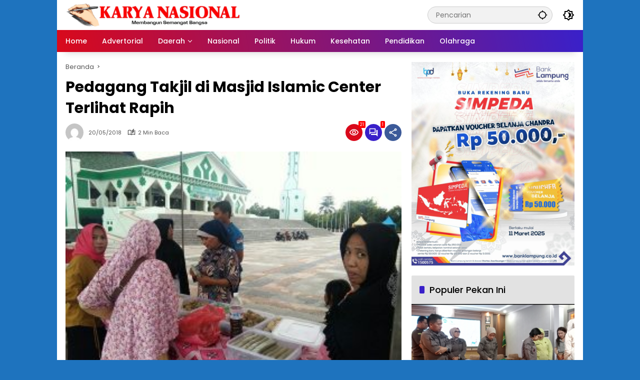

--- FILE ---
content_type: text/html; charset=UTF-8
request_url: https://karyanasional.com/2018/05/20/pedagang-takjil-di-masjid-islamic-center-terlihat-rapih-93941/
body_size: 23708
content:
<!doctype html>
<html lang="id" itemscope itemtype="https://schema.org/BlogPosting">
<head>
	<meta charset="UTF-8">
	<meta name="viewport" content="width=device-width, initial-scale=1">
	<link rel="profile" href="https://gmpg.org/xfn/11">

	<title>Pedagang Takjil di Masjid Islamic Center Terlihat Rapih &#8211; KARYA NASIONAL</title>
<meta name='robots' content='max-image-preview:large' />
	<style>img:is([sizes="auto" i], [sizes^="auto," i]) { contain-intrinsic-size: 3000px 1500px }</style>
	<link rel="alternate" type="application/rss+xml" title="KARYA NASIONAL &raquo; Feed" href="https://karyanasional.com/feed/" />
<link rel="alternate" type="application/rss+xml" title="KARYA NASIONAL &raquo; Umpan Komentar" href="https://karyanasional.com/comments/feed/" />
<link rel="alternate" type="application/rss+xml" title="KARYA NASIONAL &raquo; Pedagang Takjil di Masjid Islamic Center Terlihat Rapih Umpan Komentar" href="https://karyanasional.com/2018/05/20/pedagang-takjil-di-masjid-islamic-center-terlihat-rapih-93941/feed/" />
<script>
window._wpemojiSettings = {"baseUrl":"https:\/\/s.w.org\/images\/core\/emoji\/16.0.1\/72x72\/","ext":".png","svgUrl":"https:\/\/s.w.org\/images\/core\/emoji\/16.0.1\/svg\/","svgExt":".svg","source":{"concatemoji":"https:\/\/karyanasional.com\/wp-includes\/js\/wp-emoji-release.min.js?ver=6.8.3"}};
/*! This file is auto-generated */
!function(s,n){var o,i,e;function c(e){try{var t={supportTests:e,timestamp:(new Date).valueOf()};sessionStorage.setItem(o,JSON.stringify(t))}catch(e){}}function p(e,t,n){e.clearRect(0,0,e.canvas.width,e.canvas.height),e.fillText(t,0,0);var t=new Uint32Array(e.getImageData(0,0,e.canvas.width,e.canvas.height).data),a=(e.clearRect(0,0,e.canvas.width,e.canvas.height),e.fillText(n,0,0),new Uint32Array(e.getImageData(0,0,e.canvas.width,e.canvas.height).data));return t.every(function(e,t){return e===a[t]})}function u(e,t){e.clearRect(0,0,e.canvas.width,e.canvas.height),e.fillText(t,0,0);for(var n=e.getImageData(16,16,1,1),a=0;a<n.data.length;a++)if(0!==n.data[a])return!1;return!0}function f(e,t,n,a){switch(t){case"flag":return n(e,"\ud83c\udff3\ufe0f\u200d\u26a7\ufe0f","\ud83c\udff3\ufe0f\u200b\u26a7\ufe0f")?!1:!n(e,"\ud83c\udde8\ud83c\uddf6","\ud83c\udde8\u200b\ud83c\uddf6")&&!n(e,"\ud83c\udff4\udb40\udc67\udb40\udc62\udb40\udc65\udb40\udc6e\udb40\udc67\udb40\udc7f","\ud83c\udff4\u200b\udb40\udc67\u200b\udb40\udc62\u200b\udb40\udc65\u200b\udb40\udc6e\u200b\udb40\udc67\u200b\udb40\udc7f");case"emoji":return!a(e,"\ud83e\udedf")}return!1}function g(e,t,n,a){var r="undefined"!=typeof WorkerGlobalScope&&self instanceof WorkerGlobalScope?new OffscreenCanvas(300,150):s.createElement("canvas"),o=r.getContext("2d",{willReadFrequently:!0}),i=(o.textBaseline="top",o.font="600 32px Arial",{});return e.forEach(function(e){i[e]=t(o,e,n,a)}),i}function t(e){var t=s.createElement("script");t.src=e,t.defer=!0,s.head.appendChild(t)}"undefined"!=typeof Promise&&(o="wpEmojiSettingsSupports",i=["flag","emoji"],n.supports={everything:!0,everythingExceptFlag:!0},e=new Promise(function(e){s.addEventListener("DOMContentLoaded",e,{once:!0})}),new Promise(function(t){var n=function(){try{var e=JSON.parse(sessionStorage.getItem(o));if("object"==typeof e&&"number"==typeof e.timestamp&&(new Date).valueOf()<e.timestamp+604800&&"object"==typeof e.supportTests)return e.supportTests}catch(e){}return null}();if(!n){if("undefined"!=typeof Worker&&"undefined"!=typeof OffscreenCanvas&&"undefined"!=typeof URL&&URL.createObjectURL&&"undefined"!=typeof Blob)try{var e="postMessage("+g.toString()+"("+[JSON.stringify(i),f.toString(),p.toString(),u.toString()].join(",")+"));",a=new Blob([e],{type:"text/javascript"}),r=new Worker(URL.createObjectURL(a),{name:"wpTestEmojiSupports"});return void(r.onmessage=function(e){c(n=e.data),r.terminate(),t(n)})}catch(e){}c(n=g(i,f,p,u))}t(n)}).then(function(e){for(var t in e)n.supports[t]=e[t],n.supports.everything=n.supports.everything&&n.supports[t],"flag"!==t&&(n.supports.everythingExceptFlag=n.supports.everythingExceptFlag&&n.supports[t]);n.supports.everythingExceptFlag=n.supports.everythingExceptFlag&&!n.supports.flag,n.DOMReady=!1,n.readyCallback=function(){n.DOMReady=!0}}).then(function(){return e}).then(function(){var e;n.supports.everything||(n.readyCallback(),(e=n.source||{}).concatemoji?t(e.concatemoji):e.wpemoji&&e.twemoji&&(t(e.twemoji),t(e.wpemoji)))}))}((window,document),window._wpemojiSettings);
</script>
<style id='wp-emoji-styles-inline-css'>

	img.wp-smiley, img.emoji {
		display: inline !important;
		border: none !important;
		box-shadow: none !important;
		height: 1em !important;
		width: 1em !important;
		margin: 0 0.07em !important;
		vertical-align: -0.1em !important;
		background: none !important;
		padding: 0 !important;
	}
</style>
<link rel='stylesheet' id='wpmedia-fonts-css' href='https://karyanasional.com/wp-content/fonts/ad66ec4638c08ebe5d7a709345a0e638.css?ver=1.1.7' media='all' />
<link rel='stylesheet' id='wpmedia-style-css' href='https://karyanasional.com/wp-content/themes/wpmedia/style.css?ver=1.1.7' media='all' />
<style id='wpmedia-style-inline-css'>
h1,h2,h3,h4,h5,h6,.reltitle,.site-title,.gmr-mainmenu ul > li > a,.gmr-secondmenu-dropdown ul > li > a,.gmr-sidemenu ul li a,.gmr-sidemenu .side-textsocial,.heading-text,.gmr-mobilemenu ul li a,#navigationamp ul li a{font-family:Poppins;font-weight:500;}h1 strong,h2 strong,h3 strong,h4 strong,h5 strong,h6 strong{font-weight:700;}.entry-content-single{font-size:16px;}body{font-family:Poppins;--font-reguler:400;--font-bold:700;--background-color:#1e73be;--main-color:#000000;--widget-title:#000000;--link-color-body:#000000;--hoverlink-color-body:#d9091b;--border-color:#cccccc;--button-bgcolor:#3920c9;--button-color:#ffffff;--header-bgcolor:#ffffff;--topnav-color:#000000;--topnav-link-color:#000000;--topnav-linkhover-color:#d9091b;--mainmenu-color:#ffffff;--mainmenu-hovercolor:#f1c40f;--content-bgcolor:#ffffff;--content-greycolor:#555555;--greybody-bgcolor:#eeeeee;--footer-bgcolor:#ffffff;--footer-color:#666666;--footer-linkcolor:#212121;--footer-hover-linkcolor:#d9091b;}body,body.dark-theme{--scheme-color:#d9091b;--secondscheme-color:#3920c9;}/* Generate Using Cache */
</style>

<!-- OG: 3.3.8 -->
<meta property="og:description" content="KARYANASIONAL.COM, Tulang Bawang_ Lokasi penjualan takzil yang disediakan Bupati dan..."><meta property="og:type" content="article"><meta property="og:locale" content="id"><meta property="og:site_name" content="KARYA NASIONAL"><meta property="og:title" content="Pedagang Takjil di Masjid Islamic Center Terlihat Rapih"><meta property="og:url" content="https://karyanasional.com/2018/05/20/pedagang-takjil-di-masjid-islamic-center-terlihat-rapih-93941/"><meta property="og:updated_time" content="2018-05-20T11:37:38+07:00">
<meta property="article:published_time" content="2018-05-20T04:37:38+00:00"><meta property="article:modified_time" content="2018-05-20T04:37:38+00:00"><meta property="article:author:username" content="krynsi">
<meta property="twitter:partner" content="ogwp"><meta property="twitter:card" content="summary"><meta property="twitter:title" content="Pedagang Takjil di Masjid Islamic Center Terlihat Rapih"><meta property="twitter:description" content="KARYANASIONAL.COM, Tulang Bawang_ Lokasi penjualan takzil yang disediakan Bupati dan..."><meta property="twitter:url" content="https://karyanasional.com/2018/05/20/pedagang-takjil-di-masjid-islamic-center-terlihat-rapih-93941/"><meta property="twitter:label1" content="Reading time"><meta property="twitter:data1" content="1 minute">
<meta itemprop="name" content="Pedagang Takjil di Masjid Islamic Center Terlihat Rapih"><meta itemprop="description" content="KARYANASIONAL.COM, Tulang Bawang_ Lokasi penjualan takzil yang disediakan Bupati dan..."><meta itemprop="datePublished" content="2018-05-20"><meta itemprop="dateModified" content="2018-05-20T04:37:38+00:00">
<meta property="profile:username" content="krynsi">
<!-- /OG -->

<link rel="https://api.w.org/" href="https://karyanasional.com/wp-json/" /><link rel="alternate" title="JSON" type="application/json" href="https://karyanasional.com/wp-json/wp/v2/posts/911" /><link rel="EditURI" type="application/rsd+xml" title="RSD" href="https://karyanasional.com/xmlrpc.php?rsd" />
<meta name="generator" content="WordPress 6.8.3" />
<link rel="canonical" href="https://karyanasional.com/2018/05/20/pedagang-takjil-di-masjid-islamic-center-terlihat-rapih-93941/" />
<link rel='shortlink' href='https://karyanasional.com/?p=911' />
<link rel="alternate" title="oEmbed (JSON)" type="application/json+oembed" href="https://karyanasional.com/wp-json/oembed/1.0/embed?url=https%3A%2F%2Fkaryanasional.com%2F2018%2F05%2F20%2Fpedagang-takjil-di-masjid-islamic-center-terlihat-rapih-93941%2F" />
<link rel="alternate" title="oEmbed (XML)" type="text/xml+oembed" href="https://karyanasional.com/wp-json/oembed/1.0/embed?url=https%3A%2F%2Fkaryanasional.com%2F2018%2F05%2F20%2Fpedagang-takjil-di-masjid-islamic-center-terlihat-rapih-93941%2F&#038;format=xml" />
<link rel="pingback" href="https://karyanasional.com/xmlrpc.php">		<style id="wp-custom-css">
			.author,
.byline,
.post-author,
.entry-author,
.meta-author,
.dvmnne {
    display: none !important;
}		</style>
		</head>

<body class="wp-singular post-template-default single single-post postid-911 single-format-standard custom-background wp-custom-logo wp-embed-responsive wp-theme-wpmedia idtheme kentooz gmr-disable-sticky gmr-box-layout">
	<a class="skip-link screen-reader-text" href="#primary">Langsung ke konten</a>
		<div id="page" class="site">
		<div id="topnavwrap" class="gmr-topnavwrap clearfix">
			<div class="container">
				<header id="masthead" class="list-flex site-header">
					<div class="row-flex gmr-navleft">
						<div class="site-branding">
							<div class="gmr-logo"><a class="custom-logo-link" href="https://karyanasional.com/" title="KARYA NASIONAL" rel="home"><img class="custom-logo" src="https://karyanasional.com/wp-content/uploads/2024/01/LOGO-e1704122491934-1.png" width="350" height="46" alt="KARYA NASIONAL" loading="lazy" /></a></div>						</div><!-- .site-branding -->
					</div>

					<div class="row-flex gmr-navright">
						<div class="gmr-search desktop-only">
				<form method="get" class="gmr-searchform searchform" action="https://karyanasional.com/">
					<input type="text" name="s" id="s" placeholder="Pencarian" />
					<input type="hidden" name="post_type[]" value="post" />
					<button type="submit" role="button" class="gmr-search-submit gmr-search-icon" aria-label="Kirim">
						<svg xmlns="http://www.w3.org/2000/svg" height="24px" viewBox="0 0 24 24" width="24px" fill="currentColor"><path d="M0 0h24v24H0V0z" fill="none"/><path d="M20.94 11c-.46-4.17-3.77-7.48-7.94-7.94V1h-2v2.06C6.83 3.52 3.52 6.83 3.06 11H1v2h2.06c.46 4.17 3.77 7.48 7.94 7.94V23h2v-2.06c4.17-.46 7.48-3.77 7.94-7.94H23v-2h-2.06zM12 19c-3.87 0-7-3.13-7-7s3.13-7 7-7 7 3.13 7 7-3.13 7-7 7z"/></svg>
					</button>
				</form>
			</div><button role="button" class="darkmode-button topnav-button" aria-label="Mode Gelap"><svg xmlns="http://www.w3.org/2000/svg" height="24px" viewBox="0 0 24 24" width="24px" fill="currentColor"><path d="M0 0h24v24H0V0z" fill="none"/><path d="M20 8.69V4h-4.69L12 .69 8.69 4H4v4.69L.69 12 4 15.31V20h4.69L12 23.31 15.31 20H20v-4.69L23.31 12 20 8.69zm-2 5.79V18h-3.52L12 20.48 9.52 18H6v-3.52L3.52 12 6 9.52V6h3.52L12 3.52 14.48 6H18v3.52L20.48 12 18 14.48zM12.29 7c-.74 0-1.45.17-2.08.46 1.72.79 2.92 2.53 2.92 4.54s-1.2 3.75-2.92 4.54c.63.29 1.34.46 2.08.46 2.76 0 5-2.24 5-5s-2.24-5-5-5z"/></svg></button><button id="gmr-responsive-menu" role="button" class="mobile-only" aria-label="Menu" data-target="#gmr-sidemenu-id" data-toggle="onoffcanvas" aria-expanded="false" rel="nofollow"><svg xmlns="http://www.w3.org/2000/svg" width="24" height="24" viewBox="0 0 24 24"><path fill="currentColor" d="m19.31 18.9l3.08 3.1L21 23.39l-3.12-3.07c-.69.43-1.51.68-2.38.68c-2.5 0-4.5-2-4.5-4.5s2-4.5 4.5-4.5s4.5 2 4.5 4.5c0 .88-.25 1.71-.69 2.4m-3.81.1a2.5 2.5 0 0 0 0-5a2.5 2.5 0 0 0 0 5M21 4v2H3V4h18M3 16v-2h6v2H3m0-5V9h18v2h-2.03c-1.01-.63-2.2-1-3.47-1s-2.46.37-3.47 1H3Z"/></svg></button>					</div>
				</header>
			</div><!-- .container -->
			<nav id="main-nav" class="main-navigation gmr-mainmenu">
				<div class="container">
					<ul id="primary-menu" class="menu"><li id="menu-item-76096" class="menu-item menu-item-type-custom menu-item-object-custom menu-item-home menu-item-76096"><a href="https://karyanasional.com/"><span>Home</span></a></li>
<li id="menu-item-76097" class="menu-item menu-item-type-taxonomy menu-item-object-category menu-item-76097"><a href="https://karyanasional.com/category/advertorial/"><span>Advertorial</span></a></li>
<li id="menu-item-76098" class="menu-item menu-item-type-taxonomy menu-item-object-category menu-item-has-children menu-item-76098"><a href="https://karyanasional.com/category/daerah/"><span>Daerah</span></a>
<ul class="sub-menu">
	<li id="menu-item-76099" class="menu-item menu-item-type-taxonomy menu-item-object-category menu-item-76099"><a href="https://karyanasional.com/category/daerah/bandar-lampung/"><span>Bandar Lampung</span></a></li>
	<li id="menu-item-76106" class="menu-item menu-item-type-taxonomy menu-item-object-category menu-item-76106"><a href="https://karyanasional.com/category/daerah/metro/"><span>Metro</span></a></li>
	<li id="menu-item-76102" class="menu-item menu-item-type-taxonomy menu-item-object-category menu-item-76102"><a href="https://karyanasional.com/category/daerah/lampung-tengah/"><span>Lampung Tengah</span></a></li>
	<li id="menu-item-76103" class="menu-item menu-item-type-taxonomy menu-item-object-category menu-item-76103"><a href="https://karyanasional.com/category/daerah/lampung-timur/"><span>Lampung Timur</span></a></li>
	<li id="menu-item-76104" class="menu-item menu-item-type-taxonomy menu-item-object-category menu-item-76104"><a href="https://karyanasional.com/category/daerah/lampung-utara/"><span>Lampung Utara</span></a></li>
	<li id="menu-item-76101" class="menu-item menu-item-type-taxonomy menu-item-object-category menu-item-76101"><a href="https://karyanasional.com/category/daerah/lampung-selatan/"><span>Lampung Selatan</span></a></li>
	<li id="menu-item-76100" class="menu-item menu-item-type-taxonomy menu-item-object-category menu-item-76100"><a href="https://karyanasional.com/category/daerah/lampung-barat/"><span>Lampung Barat</span></a></li>
	<li id="menu-item-76107" class="menu-item menu-item-type-taxonomy menu-item-object-category menu-item-76107"><a href="https://karyanasional.com/category/daerah/pesawaran/"><span>Pesawaran</span></a></li>
	<li id="menu-item-76109" class="menu-item menu-item-type-taxonomy menu-item-object-category menu-item-76109"><a href="https://karyanasional.com/category/daerah/pringsewu/"><span>Pringsewu</span></a></li>
	<li id="menu-item-76110" class="menu-item menu-item-type-taxonomy menu-item-object-category menu-item-76110"><a href="https://karyanasional.com/category/daerah/tanggamus/"><span>Tanggamus</span></a></li>
	<li id="menu-item-76105" class="menu-item menu-item-type-taxonomy menu-item-object-category menu-item-76105"><a href="https://karyanasional.com/category/daerah/mesuji/"><span>Mesuji</span></a></li>
	<li id="menu-item-76113" class="menu-item menu-item-type-taxonomy menu-item-object-category menu-item-76113"><a href="https://karyanasional.com/category/daerah/way-kanan/"><span>Way Kanan</span></a></li>
	<li id="menu-item-76111" class="menu-item menu-item-type-taxonomy menu-item-object-category menu-item-76111"><a href="https://karyanasional.com/category/daerah/tulang-bawang/"><span>Tulang Bawang</span></a></li>
	<li id="menu-item-76108" class="menu-item menu-item-type-taxonomy menu-item-object-category menu-item-76108"><a href="https://karyanasional.com/category/daerah/pesisir-barat/"><span>Pesisir Barat</span></a></li>
	<li id="menu-item-76112" class="menu-item menu-item-type-taxonomy menu-item-object-category menu-item-76112"><a href="https://karyanasional.com/category/daerah/tulang-bawang-barat/"><span>Tulang Bawang Barat</span></a></li>
</ul>
</li>
<li id="menu-item-76119" class="menu-item menu-item-type-taxonomy menu-item-object-category menu-item-76119"><a href="https://karyanasional.com/category/nasional/"><span>Nasional</span></a></li>
<li id="menu-item-76122" class="menu-item menu-item-type-taxonomy menu-item-object-category menu-item-76122"><a href="https://karyanasional.com/category/politik/"><span>Politik</span></a></li>
<li id="menu-item-76115" class="menu-item menu-item-type-taxonomy menu-item-object-category menu-item-76115"><a href="https://karyanasional.com/category/hukum/"><span>Hukum</span></a></li>
<li id="menu-item-76117" class="menu-item menu-item-type-taxonomy menu-item-object-category menu-item-76117"><a href="https://karyanasional.com/category/kesehatan/"><span>Kesehatan</span></a></li>
<li id="menu-item-76121" class="menu-item menu-item-type-taxonomy menu-item-object-category menu-item-76121"><a href="https://karyanasional.com/category/pendidikan/"><span>Pendidikan</span></a></li>
<li id="menu-item-76120" class="menu-item menu-item-type-taxonomy menu-item-object-category menu-item-76120"><a href="https://karyanasional.com/category/olahraga/"><span>Olahraga</span></a></li>
</ul>				</div>
			</nav><!-- #main-nav -->
		</div><!-- #topnavwrap -->

				
		
		
		<div id="content" class="gmr-content">
			<div class="container">
				<div class="row">
<main id="primary" class="site-main col-md-8">
	
<article id="post-911" class="post type-post hentry content-single">
				<div class="breadcrumbs" itemscope itemtype="https://schema.org/BreadcrumbList">
																						<span class="first-cl" itemprop="itemListElement" itemscope itemtype="https://schema.org/ListItem">
								<a itemscope itemtype="https://schema.org/WebPage" itemprop="item" itemid="https://karyanasional.com/" href="https://karyanasional.com/"><span itemprop="name">Beranda</span></a>
								<span itemprop="position" content="1"></span>
							</span>
												<span class="separator"></span>
																				<span class="last-cl" itemscope itemtype="https://schema.org/ListItem">
						<span itemprop="name">Pedagang Takjil di Masjid Islamic Center Terlihat Rapih</span>
						<span itemprop="position" content="2"></span>
						</span>
												</div>
				<header class="entry-header entry-header-single">
		<h1 class="entry-title"><strong>Pedagang Takjil di Masjid Islamic Center Terlihat Rapih</strong></h1><div class="list-flex clearfix"><div class="gmr-gravatar-metasingle"><img alt='' src='https://secure.gravatar.com/avatar/d1997a467ae494cc28d6f2c6dc33cd066aff8e4409397f4144ade4fd4d48ccef?s=40&#038;d=mm&#038;r=g' srcset='https://secure.gravatar.com/avatar/d1997a467ae494cc28d6f2c6dc33cd066aff8e4409397f4144ade4fd4d48ccef?s=80&#038;d=mm&#038;r=g 2x' class='avatar avatar-40 photo img-cicle' height='40' width='40' decoding='async'/></div><div class="gmr-content-metasingle"><div class="meta-content dvmnne"><span class="author vcard"><a class="url fn n" href="https://karyanasional.com/author/krynsi/" title="krynsi">krynsi</a></span></div><div class="meta-content"><span class="posted-on"><time class="entry-date published updated" datetime="2018-05-20T11:37:38+07:00">20/05/2018</time></span><span class="count-text"><svg xmlns="http://www.w3.org/2000/svg" enable-background="new 0 0 24 24" height="24px" viewBox="0 0 24 24" width="24px" fill="currentColor"><g><rect fill="none" height="24" width="24" x="0"/></g><g><path d="M22.47,5.2C22,4.96,21.51,4.76,21,4.59v12.03C19.86,16.21,18.69,16,17.5,16c-1.9,0-3.78,0.54-5.5,1.58V5.48 C10.38,4.55,8.51,4,6.5,4C4.71,4,3.02,4.44,1.53,5.2C1.2,5.36,1,5.71,1,6.08v12.08c0,0.58,0.47,0.99,1,0.99 c0.16,0,0.32-0.04,0.48-0.12C3.69,18.4,5.05,18,6.5,18c2.07,0,3.98,0.82,5.5,2c1.52-1.18,3.43-2,5.5-2c1.45,0,2.81,0.4,4.02,1.04 c0.16,0.08,0.32,0.12,0.48,0.12c0.52,0,1-0.41,1-0.99V6.08C23,5.71,22.8,5.36,22.47,5.2z M10,16.62C8.86,16.21,7.69,16,6.5,16 c-1.19,0-2.36,0.21-3.5,0.62V6.71C4.11,6.24,5.28,6,6.5,6C7.7,6,8.89,6.25,10,6.72V16.62z M19,0.5l-5,5V15l5-4.5V0.5z"/></g></svg><span class="in-count-text">2 min baca</span></span></div></div><div class="gmr-content-share list-right"><div class="gmr-iconnotif"><div class="gmr-iconnotif-wrap"><svg xmlns="http://www.w3.org/2000/svg" height="24px" viewBox="0 0 24 24" width="24px" fill="currentColor"><path d="M0 0h24v24H0V0z" fill="none"/><path d="M12 6c3.79 0 7.17 2.13 8.82 5.5C19.17 14.87 15.79 17 12 17s-7.17-2.13-8.82-5.5C4.83 8.13 8.21 6 12 6m0-2C7 4 2.73 7.11 1 11.5 2.73 15.89 7 19 12 19s9.27-3.11 11-7.5C21.27 7.11 17 4 12 4zm0 5c1.38 0 2.5 1.12 2.5 2.5S13.38 14 12 14s-2.5-1.12-2.5-2.5S10.62 9 12 9m0-2c-2.48 0-4.5 2.02-4.5 4.5S9.52 16 12 16s4.5-2.02 4.5-4.5S14.48 7 12 7z"/></svg><span class="notif-number">21</span></div></div><div class="gmr-iconnotif"><a href="https://karyanasional.com/2018/05/20/pedagang-takjil-di-masjid-islamic-center-terlihat-rapih-93941/#comments"><svg xmlns="http://www.w3.org/2000/svg" height="24px" viewBox="0 0 24 24" width="24px" fill="currentColor"><path d="M0 0h24v24H0V0z" fill="none"/><path d="M15 4v7H5.17L4 12.17V4h11m1-2H3c-.55 0-1 .45-1 1v14l4-4h10c.55 0 1-.45 1-1V3c0-.55-.45-1-1-1zm5 4h-2v9H6v2c0 .55.45 1 1 1h11l4 4V7c0-.55-.45-1-1-1z"/></svg><span class="notif-number">1</span></a></div><button id="share-modal" data-modal="gmr-popupwrap" aria-label="Bagikan"><svg xmlns="http://www.w3.org/2000/svg" height="24px" viewBox="0 0 24 24" width="24px" fill="currentColor"><path d="M0 0h24v24H0V0z" fill="none"/><path d="M18 16.08c-.76 0-1.44.3-1.96.77L8.91 12.7c.05-.23.09-.46.09-.7s-.04-.47-.09-.7l7.05-4.11c.54.5 1.25.81 2.04.81 1.66 0 3-1.34 3-3s-1.34-3-3-3-3 1.34-3 3c0 .24.04.47.09.7L8.04 9.81C7.5 9.31 6.79 9 6 9c-1.66 0-3 1.34-3 3s1.34 3 3 3c.79 0 1.5-.31 2.04-.81l7.12 4.16c-.05.21-.08.43-.08.65 0 1.61 1.31 2.92 2.92 2.92s2.92-1.31 2.92-2.92c0-1.61-1.31-2.92-2.92-2.92zM18 4c.55 0 1 .45 1 1s-.45 1-1 1-1-.45-1-1 .45-1 1-1zM6 13c-.55 0-1-.45-1-1s.45-1 1-1 1 .45 1 1-.45 1-1 1zm12 7.02c-.55 0-1-.45-1-1s.45-1 1-1 1 .45 1 1-.45 1-1 1z"/></svg></button><div id="gmr-popupwrap" class="gmr-share-popup"><div class="gmr-modalbg close-modal"></div><div class="gmr-in-popup clearfix"><span class="idt-xclose close-modal">&times;</span><h4 class="main-textshare">Pedagang Takjil di Masjid Islamic Center Terlihat Rapih</h4><div class="content-share"><div class="second-textshare">Sebarkan artikel ini</div><ul class="gmr-socialicon-share"><li class="facebook"><a href="https://www.facebook.com/sharer/sharer.php?u=https%3A%2F%2Fkaryanasional.com%2F2018%2F05%2F20%2Fpedagang-takjil-di-masjid-islamic-center-terlihat-rapih-93941%2F" target="_blank" rel="nofollow" data-title="Facebook" title="Facebook"><svg xmlns="http://www.w3.org/2000/svg" width="0.63em" height="1em" viewBox="0 0 320 512"><path fill="currentColor" d="m279.14 288l14.22-92.66h-88.91v-60.13c0-25.35 12.42-50.06 52.24-50.06h40.42V6.26S260.43 0 225.36 0c-73.22 0-121.08 44.38-121.08 124.72v70.62H22.89V288h81.39v224h100.17V288z"/></svg></a></li><li class="twitter"><a href="https://twitter.com/intent/tweet?url=https%3A%2F%2Fkaryanasional.com%2F2018%2F05%2F20%2Fpedagang-takjil-di-masjid-islamic-center-terlihat-rapih-93941%2F&amp;text=Pedagang%20Takjil%20di%20Masjid%20Islamic%20Center%20Terlihat%20Rapih" target="_blank" rel="nofollow" data-title="Twitter" title="Twitter"><svg xmlns="http://www.w3.org/2000/svg" width="24" height="24" viewBox="0 0 24 24"><path fill="currentColor" d="M18.205 2.25h3.308l-7.227 8.26l8.502 11.24H16.13l-5.214-6.817L4.95 21.75H1.64l7.73-8.835L1.215 2.25H8.04l4.713 6.231l5.45-6.231Zm-1.161 17.52h1.833L7.045 4.126H5.078L17.044 19.77Z"/></svg></a></li><li class="telegram"><a href="https://t.me/share/url?url=https%3A%2F%2Fkaryanasional.com%2F2018%2F05%2F20%2Fpedagang-takjil-di-masjid-islamic-center-terlihat-rapih-93941%2F&amp;text=Pedagang%20Takjil%20di%20Masjid%20Islamic%20Center%20Terlihat%20Rapih" target="_blank" rel="nofollow" data-title="Telegram" title="Telegram"><svg xmlns="http://www.w3.org/2000/svg" width="0.88em" height="1em" viewBox="0 0 448 512"><path fill="currentColor" d="m446.7 98.6l-67.6 318.8c-5.1 22.5-18.4 28.1-37.3 17.5l-103-75.9l-49.7 47.8c-5.5 5.5-10.1 10.1-20.7 10.1l7.4-104.9l190.9-172.5c8.3-7.4-1.8-11.5-12.9-4.1L117.8 284L16.2 252.2c-22.1-6.9-22.5-22.1 4.6-32.7L418.2 66.4c18.4-6.9 34.5 4.1 28.5 32.2z"/></svg></a></li><li class="pinterest"><a href="https://pinterest.com/pin/create/button/?url=https%3A%2F%2Fkaryanasional.com%2F2018%2F05%2F20%2Fpedagang-takjil-di-masjid-islamic-center-terlihat-rapih-93941%2F&amp;desciption=Pedagang%20Takjil%20di%20Masjid%20Islamic%20Center%20Terlihat%20Rapih&amp;media=" target="_blank" rel="nofollow" data-title="Pin" title="Pin"><svg xmlns="http://www.w3.org/2000/svg" width="24" height="24" viewBox="-4.5 -2 24 24"><path fill="currentColor" d="M6.17 13.097c-.506 2.726-1.122 5.34-2.95 6.705c-.563-4.12.829-7.215 1.475-10.5c-1.102-1.91.133-5.755 2.457-4.808c2.86 1.166-2.477 7.102 1.106 7.844c3.741.774 5.269-6.683 2.949-9.109C7.855-.272 1.45 3.15 2.238 8.163c.192 1.226 1.421 1.598.491 3.29C.584 10.962-.056 9.22.027 6.897C.159 3.097 3.344.435 6.538.067c4.04-.466 7.831 1.527 8.354 5.44c.59 4.416-1.823 9.2-6.142 8.855c-1.171-.093-1.663-.69-2.58-1.265z"/></svg></a></li><li class="whatsapp"><a href="https://api.whatsapp.com/send?text=Pedagang%20Takjil%20di%20Masjid%20Islamic%20Center%20Terlihat%20Rapih https%3A%2F%2Fkaryanasional.com%2F2018%2F05%2F20%2Fpedagang-takjil-di-masjid-islamic-center-terlihat-rapih-93941%2F" target="_blank" rel="nofollow" data-title="WhatsApp" title="WhatsApp"><svg xmlns="http://www.w3.org/2000/svg" width="0.88em" height="1em" viewBox="0 0 448 512"><path fill="currentColor" d="M380.9 97.1C339 55.1 283.2 32 223.9 32c-122.4 0-222 99.6-222 222c0 39.1 10.2 77.3 29.6 111L0 480l117.7-30.9c32.4 17.7 68.9 27 106.1 27h.1c122.3 0 224.1-99.6 224.1-222c0-59.3-25.2-115-67.1-157zm-157 341.6c-33.2 0-65.7-8.9-94-25.7l-6.7-4l-69.8 18.3L72 359.2l-4.4-7c-18.5-29.4-28.2-63.3-28.2-98.2c0-101.7 82.8-184.5 184.6-184.5c49.3 0 95.6 19.2 130.4 54.1c34.8 34.9 56.2 81.2 56.1 130.5c0 101.8-84.9 184.6-186.6 184.6zm101.2-138.2c-5.5-2.8-32.8-16.2-37.9-18c-5.1-1.9-8.8-2.8-12.5 2.8c-3.7 5.6-14.3 18-17.6 21.8c-3.2 3.7-6.5 4.2-12 1.4c-32.6-16.3-54-29.1-75.5-66c-5.7-9.8 5.7-9.1 16.3-30.3c1.8-3.7.9-6.9-.5-9.7c-1.4-2.8-12.5-30.1-17.1-41.2c-4.5-10.8-9.1-9.3-12.5-9.5c-3.2-.2-6.9-.2-10.6-.2c-3.7 0-9.7 1.4-14.8 6.9c-5.1 5.6-19.4 19-19.4 46.3c0 27.3 19.9 53.7 22.6 57.4c2.8 3.7 39.1 59.7 94.8 83.8c35.2 15.2 49 16.5 66.6 13.9c10.7-1.6 32.8-13.4 37.4-26.4c4.6-13 4.6-24.1 3.2-26.4c-1.3-2.5-5-3.9-10.5-6.6z"/></svg></a></li></ul></div></div></div></div></div>	</header><!-- .entry-header -->
	
	<div class="single-wrap">
		<div class="entry-content entry-content-single clearfix">
			<p><img decoding="async" src="http://res.cloudinary.com/kry83nas93/image/upload/v1526791027/img-20180518-wa0006-300x216-karya-nasional-69561_vl2821.jpg" width="100%" class="lmpglmpg" id="lmpgpr"><span class="kapsiona"></span></p>
<p style="text-align: justify;"><strong>KARYANASIONAL.COM, Tulang Bawang_</strong> Lokasi penjualan takzil yang disediakan Bupati dan Wakil Bupati Tulang Bawang, Winarti-Hendriwansyah di pelataran Masjid Islamic Center Menggala kebersihannya sangat terjaga, hal ini tentu membuat masyarakat pembeli maupun pemudik yang berhenti akan merasakan keamanan dan kenyamanan.</p>
<p style="text-align: justify;">Selain disediakan makanan dan minuman yang murah dan enak, lokasi rest area bagi para pemudik ini pula cukup luas dan dijaga oleh Satuan Polisi Pamong Praja (Satpol-PP), jadi kendaraan masyarakat ataupun pemudik dapat terjaga dengan aman, tanpa khawatir hilang, sehingga beribadah akan semakin khusuk.</p>
<p style="text-align: justify;">Lokasi rest area yang berada di Masjid kebanggaan masyarakat Tulang Bawang ini memang tempat yang cukup strategis untuk sekaligus memperkenalkan dan mempromosikan kepada masyarakat luar Kabupaten Tulang Bawang, bahwa Sai Bumi Nengah Nyappur sangat ramah, terutama ramah melayani pemudik, apalagi ditambah dengan jajanan takjilnya banyak pilihan enak tapi tidak merusak kantong.</p>
<p style="text-align: justify;">&#8220;Jadi secara tertata dan rapi lokasi penjualan takjil dan rest area memang sengaja kita tempatkan di halaman Masjid Islamic Center Menggala dengan selalu mengedepankan kebersihan dan keamanan, hal itu memang sudah kita konsep dari jauh hari,&#8221;kata Bupati Tulang Bawang, Hj. Winarti.</p>
<p style="text-align: justify;">Tujuannya, lanjut dia, lokasi tersebut diharapkan dapat menarik masyarakat dari luar yang melintasi wilayah Kabupaten Tulang Bawang bukan sekedar lewat, tapi berhenti dan merasakan kesejukan dan keindahan Kabupaten Tulang Bawang.</p>
<p style="text-align: justify;">&#8220;Untuk itu, saya berharap kepada anggota Satpol-PP yang bertugas, terus semangat berikan pelayan kepada masyarakat dilokasi penjualan takjil dan rest area, kita harus ciptakan tempat yang aman, agar saudara-saudara kita bisa singgah untuk beristirahat dan beribadah dengan tenang dan nyaman, tunjukan keramahan kita sebagai masyarakat Tulang Bawang,&#8221;pesan Bupati.<strong> (Hartawan).</strong></p>

			<footer class="entry-footer entry-footer-single">
																<div class="gmr-nextposts-button">
					<a href="https://karyanasional.com/2018/05/20/keluarga-besar-sekala-brak-lampung-gelar-buka-bersama/" class="nextposts-content-link" title="Keluarga Besar Sekala Brak Lampung Gelar Buka Bersama">
												<div class="nextposts-content">
							<div class="recent-title">Keluarga Besar Sekala Brak Lampung Gelar Buka Bersama</div>
						</div>
						<div class="nextposts-icon">
							<svg xmlns="http://www.w3.org/2000/svg" enable-background="new 0 0 24 24" height="24px" viewBox="0 0 24 24" width="24px" fill="currentColor"><g><path d="M0,0h24v24H0V0z" fill="none"/></g><g><polygon points="6.23,20.23 8,22 18,12 8,2 6.23,3.77 14.46,12"/></g></svg>
						</div>
					</a>
				</div>
							</footer><!-- .entry-footer -->
		</div><!-- .entry-content -->
			</div>
	<div class="list-flex"><div class="gmr-iconnotif"><a href="https://karyanasional.com/2018/05/20/pedagang-takjil-di-masjid-islamic-center-terlihat-rapih-93941/#comments"><svg xmlns="http://www.w3.org/2000/svg" height="24px" viewBox="0 0 24 24" width="24px" fill="currentColor"><path d="M0 0h24v24H0V0z" fill="none"/><path d="M15 4v7H5.17L4 12.17V4h11m1-2H3c-.55 0-1 .45-1 1v14l4-4h10c.55 0 1-.45 1-1V3c0-.55-.45-1-1-1zm5 4h-2v9H6v2c0 .55.45 1 1 1h11l4 4V7c0-.55-.45-1-1-1z"/></svg><span class="notif-number">1</span></a></div><div class="gmr-content-share list-right"><ul class="gmr-socialicon-share"><li class="facebook"><a href="https://www.facebook.com/sharer/sharer.php?u=https%3A%2F%2Fkaryanasional.com%2F2018%2F05%2F20%2Fpedagang-takjil-di-masjid-islamic-center-terlihat-rapih-93941%2F" target="_blank" rel="nofollow" data-title="Facebook" title="Facebook"><svg xmlns="http://www.w3.org/2000/svg" width="0.63em" height="1em" viewBox="0 0 320 512"><path fill="currentColor" d="m279.14 288l14.22-92.66h-88.91v-60.13c0-25.35 12.42-50.06 52.24-50.06h40.42V6.26S260.43 0 225.36 0c-73.22 0-121.08 44.38-121.08 124.72v70.62H22.89V288h81.39v224h100.17V288z"/></svg></a></li><li class="twitter"><a href="https://twitter.com/intent/tweet?url=https%3A%2F%2Fkaryanasional.com%2F2018%2F05%2F20%2Fpedagang-takjil-di-masjid-islamic-center-terlihat-rapih-93941%2F&amp;text=Pedagang%20Takjil%20di%20Masjid%20Islamic%20Center%20Terlihat%20Rapih" target="_blank" rel="nofollow" data-title="Twitter" title="Twitter"><svg xmlns="http://www.w3.org/2000/svg" width="24" height="24" viewBox="0 0 24 24"><path fill="currentColor" d="M18.205 2.25h3.308l-7.227 8.26l8.502 11.24H16.13l-5.214-6.817L4.95 21.75H1.64l7.73-8.835L1.215 2.25H8.04l4.713 6.231l5.45-6.231Zm-1.161 17.52h1.833L7.045 4.126H5.078L17.044 19.77Z"/></svg></a></li><li class="telegram"><a href="https://t.me/share/url?url=https%3A%2F%2Fkaryanasional.com%2F2018%2F05%2F20%2Fpedagang-takjil-di-masjid-islamic-center-terlihat-rapih-93941%2F&amp;text=Pedagang%20Takjil%20di%20Masjid%20Islamic%20Center%20Terlihat%20Rapih" target="_blank" rel="nofollow" data-title="Telegram" title="Telegram"><svg xmlns="http://www.w3.org/2000/svg" width="0.88em" height="1em" viewBox="0 0 448 512"><path fill="currentColor" d="m446.7 98.6l-67.6 318.8c-5.1 22.5-18.4 28.1-37.3 17.5l-103-75.9l-49.7 47.8c-5.5 5.5-10.1 10.1-20.7 10.1l7.4-104.9l190.9-172.5c8.3-7.4-1.8-11.5-12.9-4.1L117.8 284L16.2 252.2c-22.1-6.9-22.5-22.1 4.6-32.7L418.2 66.4c18.4-6.9 34.5 4.1 28.5 32.2z"/></svg></a></li><li class="whatsapp"><a href="https://api.whatsapp.com/send?text=Pedagang%20Takjil%20di%20Masjid%20Islamic%20Center%20Terlihat%20Rapih https%3A%2F%2Fkaryanasional.com%2F2018%2F05%2F20%2Fpedagang-takjil-di-masjid-islamic-center-terlihat-rapih-93941%2F" target="_blank" rel="nofollow" data-title="WhatsApp" title="WhatsApp"><svg xmlns="http://www.w3.org/2000/svg" width="0.88em" height="1em" viewBox="0 0 448 512"><path fill="currentColor" d="M380.9 97.1C339 55.1 283.2 32 223.9 32c-122.4 0-222 99.6-222 222c0 39.1 10.2 77.3 29.6 111L0 480l117.7-30.9c32.4 17.7 68.9 27 106.1 27h.1c122.3 0 224.1-99.6 224.1-222c0-59.3-25.2-115-67.1-157zm-157 341.6c-33.2 0-65.7-8.9-94-25.7l-6.7-4l-69.8 18.3L72 359.2l-4.4-7c-18.5-29.4-28.2-63.3-28.2-98.2c0-101.7 82.8-184.5 184.6-184.5c49.3 0 95.6 19.2 130.4 54.1c34.8 34.9 56.2 81.2 56.1 130.5c0 101.8-84.9 184.6-186.6 184.6zm101.2-138.2c-5.5-2.8-32.8-16.2-37.9-18c-5.1-1.9-8.8-2.8-12.5 2.8c-3.7 5.6-14.3 18-17.6 21.8c-3.2 3.7-6.5 4.2-12 1.4c-32.6-16.3-54-29.1-75.5-66c-5.7-9.8 5.7-9.1 16.3-30.3c1.8-3.7.9-6.9-.5-9.7c-1.4-2.8-12.5-30.1-17.1-41.2c-4.5-10.8-9.1-9.3-12.5-9.5c-3.2-.2-6.9-.2-10.6-.2c-3.7 0-9.7 1.4-14.8 6.9c-5.1 5.6-19.4 19-19.4 46.3c0 27.3 19.9 53.7 22.6 57.4c2.8 3.7 39.1 59.7 94.8 83.8c35.2 15.2 49 16.5 66.6 13.9c10.7-1.6 32.8-13.4 37.4-26.4c4.6-13 4.6-24.1 3.2-26.4c-1.3-2.5-5-3.9-10.5-6.6z"/></svg></a></li></ul></div></div>
</article><!-- #post-911 -->

<div id="comments" class="comments-area">

		<div id="respond" class="comment-respond">
		<h3 id="reply-title" class="comment-reply-title">Tinggalkan Balasan <small><a rel="nofollow" id="cancel-comment-reply-link" href="/2018/05/20/pedagang-takjil-di-masjid-islamic-center-terlihat-rapih-93941/#respond" style="display:none;">Batalkan balasan</a></small></h3><form action="https://karyanasional.com/wp-comments-post.php" method="post" id="commentform" class="comment-form"><p class="comment-notes"><span id="email-notes">Alamat email Anda tidak akan dipublikasikan.</span> <span class="required-field-message">Ruas yang wajib ditandai <span class="required">*</span></span></p><p class="comment-form-comment"><textarea id="comment" name="comment" cols="45" rows="5" placeholder="Komentar" aria-required="true"></textarea></p><p class="comment-form-author"><input id="author" name="author" type="text" value="" placeholder="Nama*" size="30" aria-required='true' /></p>
<p class="comment-form-email"><input id="email" name="email" type="text" value="" placeholder="Email*" size="30" aria-required='true' /></p>
<p class="comment-form-url"><input id="url" name="url" type="text" value="" placeholder="Situs" size="30" /></p>
<p class="comment-form-cookies-consent"><input id="wp-comment-cookies-consent" name="wp-comment-cookies-consent" type="checkbox" value="yes" /> <label for="wp-comment-cookies-consent">Simpan nama, email, dan situs web saya pada peramban ini untuk komentar saya berikutnya.</label></p>
<p class="form-submit"><input name="submit" type="submit" id="submit" class="submit" value="Kirim Komentar" /> <input type='hidden' name='comment_post_ID' value='911' id='comment_post_ID' />
<input type='hidden' name='comment_parent' id='comment_parent' value='0' />
</p></form>	</div><!-- #respond -->
	
</div><!-- #comments -->

</main><!-- #main -->


<aside id="secondary" class="widget-area col-md-4 pos-sticky">
	<section id="media_image-4" class="widget widget_media_image"><img width="768" height="960" src="https://karyanasional.com/wp-content/uploads/2025/11/WhatsApp-Image-2025-03-12-at-09.35.12_cd0db7a6-768x960-1.jpg" class="image wp-image-76469  attachment-full size-full" alt="" style="max-width: 100%; height: auto;" decoding="async" loading="lazy" /></section><section id="wpmedia-popular-2" class="widget wpmedia-popular"><div class="page-header widget-titlewrap"><h2 class="widget-title">Populer Pekan Ini</h2></div>				<ul class="wpmedia-rp-widget">
												<li class="clearfix">
																	<a class="post-thumbnail big-thumb" href="https://karyanasional.com/2025/12/03/kejari-metro-berikan-alat-bantu-cerebral-palsy-di-hari-disabilitas-internasional/" title="Kejari Metro Berikan Alat Bantu Cerebral Palsy di Hari Disabilitas Internasional">
										<img width="350" height="201" src="https://karyanasional.com/wp-content/uploads/2025/12/Screenshot_2025-12-03-17-18-53-37_99c04817c0de5652397fc8b56c3b3817.jpg" class="attachment-medium_large size-medium_large wp-post-image" alt="Kejari Metro Berikan Alat Bantu Cerebral Palsy di Hari Disabilitas Internasional" decoding="async" loading="lazy" /><div class="inner-thumbnail"><div class="rp-number heading-text">1</div><div class="recent-content"><span class="recent-title heading-text">Kejari Metro Berikan Alat Bantu Cerebral Palsy di Hari Disabilitas Internasional</span><div class="meta-content meta-content-flex"><span class="posted-on"><time class="entry-date published" datetime="2025-12-03T17:32:37+07:00">03/12/2025</time><time class="updated" datetime="2025-12-04T08:38:46+07:00">04/12/2025</time></span><span class="count-text"><svg xmlns="http://www.w3.org/2000/svg" height="24px" viewBox="0 0 24 24" width="24px" fill="currentColor"><path d="M0 0h24v24H0V0z" fill="none"/><path d="M12 6c3.79 0 7.17 2.13 8.82 5.5C19.17 14.87 15.79 17 12 17s-7.17-2.13-8.82-5.5C4.83 8.13 8.21 6 12 6m0-2C7 4 2.73 7.11 1 11.5 2.73 15.89 7 19 12 19s9.27-3.11 11-7.5C21.27 7.11 17 4 12 4zm0 5c1.38 0 2.5 1.12 2.5 2.5S13.38 14 12 14s-2.5-1.12-2.5-2.5S10.62 9 12 9m0-2c-2.48 0-4.5 2.02-4.5 4.5S9.52 16 12 16s4.5-2.02 4.5-4.5S14.48 7 12 7z"/></svg> <span class="in-count-text">2492</span></span></div></div></div>									</a>
																</li>
														<li class="clearfix">
								<div class="rp-number heading-text">2</div><div class="recent-content"><a class="recent-title heading-text" href="https://karyanasional.com/2025/12/06/apdesi-pesisir-barat-siap-ikut-aksi-damai-tolak-pmk-81-2025-di-istana-negara/" title="APDESI Pesisir Barat Siap Ikut Aksi Damai Tolak PMK 81/2025 di Istana Negara" rel="bookmark">APDESI Pesisir Barat Siap Ikut Aksi Damai Tolak PMK 81/2025 di Istana Negara</a><div class="meta-content meta-content-flex"><span class="posted-on"><time class="entry-date published updated" datetime="2025-12-06T15:51:40+07:00">06/12/2025</time></span><span class="count-text"><svg xmlns="http://www.w3.org/2000/svg" height="24px" viewBox="0 0 24 24" width="24px" fill="currentColor"><path d="M0 0h24v24H0V0z" fill="none"/><path d="M12 6c3.79 0 7.17 2.13 8.82 5.5C19.17 14.87 15.79 17 12 17s-7.17-2.13-8.82-5.5C4.83 8.13 8.21 6 12 6m0-2C7 4 2.73 7.11 1 11.5 2.73 15.89 7 19 12 19s9.27-3.11 11-7.5C21.27 7.11 17 4 12 4zm0 5c1.38 0 2.5 1.12 2.5 2.5S13.38 14 12 14s-2.5-1.12-2.5-2.5S10.62 9 12 9m0-2c-2.48 0-4.5 2.02-4.5 4.5S9.52 16 12 16s4.5-2.02 4.5-4.5S14.48 7 12 7z"/></svg> <span class="in-count-text">705</span></span></div></div>							</li>
														<li class="clearfix">
								<div class="rp-number heading-text">3</div><div class="recent-content"><a class="recent-title heading-text" href="https://karyanasional.com/2025/12/01/pemkab-pesibar-gelar-upacara-peringatan-hut-korpri-ke-54/" title="Pemkab Pesibar Gelar Upacara  Peringatan HUT Korpri Ke-54" rel="bookmark">Pemkab Pesibar Gelar Upacara  Peringatan HUT Korpri Ke-54</a><div class="meta-content meta-content-flex"><span class="posted-on"><time class="entry-date published" datetime="2025-12-01T01:37:26+07:00">01/12/2025</time><time class="updated" datetime="2025-12-02T01:37:42+07:00">02/12/2025</time></span><span class="count-text"><svg xmlns="http://www.w3.org/2000/svg" height="24px" viewBox="0 0 24 24" width="24px" fill="currentColor"><path d="M0 0h24v24H0V0z" fill="none"/><path d="M12 6c3.79 0 7.17 2.13 8.82 5.5C19.17 14.87 15.79 17 12 17s-7.17-2.13-8.82-5.5C4.83 8.13 8.21 6 12 6m0-2C7 4 2.73 7.11 1 11.5 2.73 15.89 7 19 12 19s9.27-3.11 11-7.5C21.27 7.11 17 4 12 4zm0 5c1.38 0 2.5 1.12 2.5 2.5S13.38 14 12 14s-2.5-1.12-2.5-2.5S10.62 9 12 9m0-2c-2.48 0-4.5 2.02-4.5 4.5S9.52 16 12 16s4.5-2.02 4.5-4.5S14.48 7 12 7z"/></svg> <span class="in-count-text">656</span></span></div></div>							</li>
														<li class="clearfix">
								<div class="rp-number heading-text">4</div><div class="recent-content"><a class="recent-title heading-text" href="https://karyanasional.com/2025/12/05/bupati-pesisir-barat-resmi-tutup-turnamen-perwosi-cup-2025/" title="Bupati Pesisir Barat Resmi Tutup Turnamen Perwosi Cup 2025" rel="bookmark">Bupati Pesisir Barat Resmi Tutup Turnamen Perwosi Cup 2025</a><div class="meta-content meta-content-flex"><span class="posted-on"><time class="entry-date published updated" datetime="2025-12-05T21:44:51+07:00">05/12/2025</time></span><span class="count-text"><svg xmlns="http://www.w3.org/2000/svg" height="24px" viewBox="0 0 24 24" width="24px" fill="currentColor"><path d="M0 0h24v24H0V0z" fill="none"/><path d="M12 6c3.79 0 7.17 2.13 8.82 5.5C19.17 14.87 15.79 17 12 17s-7.17-2.13-8.82-5.5C4.83 8.13 8.21 6 12 6m0-2C7 4 2.73 7.11 1 11.5 2.73 15.89 7 19 12 19s9.27-3.11 11-7.5C21.27 7.11 17 4 12 4zm0 5c1.38 0 2.5 1.12 2.5 2.5S13.38 14 12 14s-2.5-1.12-2.5-2.5S10.62 9 12 9m0-2c-2.48 0-4.5 2.02-4.5 4.5S9.52 16 12 16s4.5-2.02 4.5-4.5S14.48 7 12 7z"/></svg> <span class="in-count-text">471</span></span></div></div>							</li>
														<li class="clearfix">
								<div class="rp-number heading-text">5</div><div class="recent-content"><a class="recent-title heading-text" href="https://karyanasional.com/2025/12/04/tertibkan-administrasi-dlh-mesuji-bakal-verifikasi-perizinan/" title="Tertibkan Administrasi, DLH Mesuji Bakal Verifikasi Perizinan " rel="bookmark">Tertibkan Administrasi, DLH Mesuji Bakal Verifikasi Perizinan </a><div class="meta-content meta-content-flex"><span class="posted-on"><time class="entry-date published" datetime="2025-12-04T20:26:17+07:00">04/12/2025</time><time class="updated" datetime="2025-12-04T20:26:30+07:00">04/12/2025</time></span><span class="count-text"><svg xmlns="http://www.w3.org/2000/svg" height="24px" viewBox="0 0 24 24" width="24px" fill="currentColor"><path d="M0 0h24v24H0V0z" fill="none"/><path d="M12 6c3.79 0 7.17 2.13 8.82 5.5C19.17 14.87 15.79 17 12 17s-7.17-2.13-8.82-5.5C4.83 8.13 8.21 6 12 6m0-2C7 4 2.73 7.11 1 11.5 2.73 15.89 7 19 12 19s9.27-3.11 11-7.5C21.27 7.11 17 4 12 4zm0 5c1.38 0 2.5 1.12 2.5 2.5S13.38 14 12 14s-2.5-1.12-2.5-2.5S10.62 9 12 9m0-2c-2.48 0-4.5 2.02-4.5 4.5S9.52 16 12 16s4.5-2.02 4.5-4.5S14.48 7 12 7z"/></svg> <span class="in-count-text">432</span></span></div></div>							</li>
											</ul>
				</section><section id="wpmedia-rp-4" class="widget wpmedia-recent"><div class="page-header widget-titlewrap"><h2 class="widget-title">Terbaru</h2></div>				<ul class="wpmedia-rp-widget">
											<li class="clearfix">
																<a class="post-thumbnail small-thumb" href="https://karyanasional.com/2025/12/06/apdesi-pesisir-barat-siap-ikut-aksi-damai-tolak-pmk-81-2025-di-istana-negara/" title="APDESI Pesisir Barat Siap Ikut Aksi Damai Tolak PMK 81/2025 di Istana Negara">
										<img width="80" height="42" src="https://karyanasional.com/wp-content/uploads/2025/12/Screenshot_2025-12-06-15-28-59-13_6012fa4d4ddec268fc5c7112cbb265e7.jpg" class="attachment-thumbnail size-thumbnail wp-post-image" alt="APDESI Pesisir Barat Siap Ikut Aksi Damai Tolak PMK 81/2025 di Istana Negara" decoding="async" loading="lazy" />									</a>
									<div class="recent-content"><a class="recent-title heading-text" href="https://karyanasional.com/2025/12/06/apdesi-pesisir-barat-siap-ikut-aksi-damai-tolak-pmk-81-2025-di-istana-negara/" title="APDESI Pesisir Barat Siap Ikut Aksi Damai Tolak PMK 81/2025 di Istana Negara" rel="bookmark">APDESI Pesisir Barat Siap Ikut Aksi Damai Tolak PMK 81/2025 di Istana Negara</a><div class="meta-content"><span class="posted-on"><time class="entry-date published updated" datetime="2025-12-06T15:51:40+07:00">06/12/2025</time></span></div></div>						</li>
												<li class="clearfix">
																<a class="post-thumbnail small-thumb" href="https://karyanasional.com/2025/12/06/wakil-bupati-pesisir-barat-hadiri-audensi-temu-pamit-tim-ekspedisi-patriot/" title="Wakil Bupati Pesisir Barat Hadiri Audensi Temu Pamit Tim Ekspedisi Patriot">
										<img width="80" height="53" src="https://karyanasional.com/wp-content/uploads/2025/12/Tim_Ekspedisi_Patriot_di_Pesibar_2.jpg" class="attachment-thumbnail size-thumbnail wp-post-image" alt="Wakil Bupati Pesisir Barat Hadiri Audensi Temu Pamit Tim Ekspedisi Patriot" decoding="async" loading="lazy" />									</a>
									<div class="recent-content"><a class="recent-title heading-text" href="https://karyanasional.com/2025/12/06/wakil-bupati-pesisir-barat-hadiri-audensi-temu-pamit-tim-ekspedisi-patriot/" title="Wakil Bupati Pesisir Barat Hadiri Audensi Temu Pamit Tim Ekspedisi Patriot" rel="bookmark">Wakil Bupati Pesisir Barat Hadiri Audensi Temu Pamit Tim Ekspedisi Patriot</a><div class="meta-content"><span class="posted-on"><time class="entry-date published updated" datetime="2025-12-06T12:16:30+07:00">06/12/2025</time></span></div></div>						</li>
												<li class="clearfix">
																<a class="post-thumbnail small-thumb" href="https://karyanasional.com/2025/12/06/wakil-ketua-i-bkmt-dea-derika-topani-hadiri-pengajian-rutin-di-masjid-miftahul-jannah/" title="Wakil Ketua I BKMT Dea Derika Topani Hadiri Pengajian Rutin di Masjid Miftahul Jannah">
										<img width="80" height="49" src="https://karyanasional.com/wp-content/uploads/2025/12/Screenshot_2025-12-06-11-27-36-13_6012fa4d4ddec268fc5c7112cbb265e7.jpg" class="attachment-thumbnail size-thumbnail wp-post-image" alt="Wakil Ketua I BKMT Dea Derika Topani Hadiri Pengajian Rutin di Masjid Miftahul Jannah" decoding="async" loading="lazy" />									</a>
									<div class="recent-content"><a class="recent-title heading-text" href="https://karyanasional.com/2025/12/06/wakil-ketua-i-bkmt-dea-derika-topani-hadiri-pengajian-rutin-di-masjid-miftahul-jannah/" title="Wakil Ketua I BKMT Dea Derika Topani Hadiri Pengajian Rutin di Masjid Miftahul Jannah" rel="bookmark">Wakil Ketua I BKMT Dea Derika Topani Hadiri Pengajian Rutin di Masjid Miftahul Jannah</a><div class="meta-content"><span class="posted-on"><time class="entry-date published" datetime="2025-12-06T11:32:56+07:00">06/12/2025</time><time class="updated" datetime="2025-12-06T11:33:38+07:00">06/12/2025</time></span></div></div>						</li>
												<li class="clearfix">
																<a class="post-thumbnail small-thumb" href="https://karyanasional.com/2025/12/05/bupati-pesisir-barat-resmi-tutup-turnamen-perwosi-cup-2025/" title="Bupati Pesisir Barat Resmi Tutup Turnamen Perwosi Cup 2025">
										<img width="80" height="50" src="https://karyanasional.com/wp-content/uploads/2025/12/Screenshot_2025-12-05-21-37-15-78_6012fa4d4ddec268fc5c7112cbb265e7.jpg" class="attachment-thumbnail size-thumbnail wp-post-image" alt="Bupati Pesisir Barat Resmi Tutup Turnamen Perwosi Cup 2025" decoding="async" loading="lazy" />									</a>
									<div class="recent-content"><a class="recent-title heading-text" href="https://karyanasional.com/2025/12/05/bupati-pesisir-barat-resmi-tutup-turnamen-perwosi-cup-2025/" title="Bupati Pesisir Barat Resmi Tutup Turnamen Perwosi Cup 2025" rel="bookmark">Bupati Pesisir Barat Resmi Tutup Turnamen Perwosi Cup 2025</a><div class="meta-content"><span class="posted-on"><time class="entry-date published updated" datetime="2025-12-05T21:44:51+07:00">05/12/2025</time></span></div></div>						</li>
												<li class="clearfix">
																<a class="post-thumbnail small-thumb" href="https://karyanasional.com/2025/12/05/bupati-dedi-irawan-lepas-10-jamaah-umroh-asal-pesibar/" title="Bupati Dedi Irawan Lepas 10 Jamaah Umroh Asal Pesibar">
										<img width="80" height="51" src="https://karyanasional.com/wp-content/uploads/2025/12/Screenshot_2025-12-05-21-36-02-58_6012fa4d4ddec268fc5c7112cbb265e7.jpg" class="attachment-thumbnail size-thumbnail wp-post-image" alt="Bupati Dedi Irawan Lepas 10 Jamaah Umroh Asal Pesibar" decoding="async" loading="lazy" />									</a>
									<div class="recent-content"><a class="recent-title heading-text" href="https://karyanasional.com/2025/12/05/bupati-dedi-irawan-lepas-10-jamaah-umroh-asal-pesibar/" title="Bupati Dedi Irawan Lepas 10 Jamaah Umroh Asal Pesibar" rel="bookmark">Bupati Dedi Irawan Lepas 10 Jamaah Umroh Asal Pesibar</a><div class="meta-content"><span class="posted-on"><time class="entry-date published updated" datetime="2025-12-05T21:41:23+07:00">05/12/2025</time></span></div></div>						</li>
												<li class="clearfix">
																<a class="post-thumbnail small-thumb" href="https://karyanasional.com/2025/12/05/surat-cinta-untuk-hutan-kita-lampung-utara/" title="Surat Cinta untuk Hutan Kita Lampung Utara">
										<img width="62" height="80" src="https://karyanasional.com/wp-content/uploads/2025/12/Screenshot_2025-12-05-11-28-34-57_99c04817c0de5652397fc8b56c3b3817.jpg" class="attachment-thumbnail size-thumbnail wp-post-image" alt="Surat Cinta untuk Hutan Kita Lampung Utara" decoding="async" loading="lazy" />									</a>
									<div class="recent-content"><a class="recent-title heading-text" href="https://karyanasional.com/2025/12/05/surat-cinta-untuk-hutan-kita-lampung-utara/" title="Surat Cinta untuk Hutan Kita Lampung Utara" rel="bookmark">Surat Cinta untuk Hutan Kita Lampung Utara</a><div class="meta-content"><span class="posted-on"><time class="entry-date published updated" datetime="2025-12-05T11:33:05+07:00">05/12/2025</time></span></div></div>						</li>
										</ul>
				</section></aside><!-- #secondary -->
			</div>
		</div>
			</div><!-- .gmr-content -->

	<footer id="colophon" class="site-footer">
					<div id="footer-sidebar" class="widget-footer" role="complementary">
				<div class="container">
					<div class="row">
													<div class="footer-column col-md-6">
								<section id="wpmedia-addr-2" class="widget wpmedia-address"><div class="page-header widget-titlewrap widget-titleimg"><h3 class="widget-title"><span class="img-titlebg" style="background-image:url('https://karyanasional.com/wp-content/uploads/2024/01/LOGO-e1704122491934-1.png');"></span></h3></div><div class="wpmedia-contactinfo"><div class="wpmedia-address"><svg xmlns="http://www.w3.org/2000/svg" height="24px" viewBox="0 0 24 24" width="24px" fill="currentColor"><path d="M0 0h24v24H0z" fill="none"/><path d="M12 12c-1.1 0-2-.9-2-2s.9-2 2-2 2 .9 2 2-.9 2-2 2zm6-1.8C18 6.57 15.35 4 12 4s-6 2.57-6 6.2c0 2.34 1.95 5.44 6 9.14 4.05-3.7 6-6.8 6-9.14zM12 2c4.2 0 8 3.22 8 8.2 0 3.32-2.67 7.25-8 11.8-5.33-4.55-8-8.48-8-11.8C4 5.22 7.8 2 12 2z"/></svg><div class="addr-content">Jl. Jatayu Perum Griya Jatayu Asri Blok B.16, Bandarjaya Timur, Terbanggi Besar, Lampung Tengah - Lampung</div></div><div class="wpmedia-phone"><svg xmlns="http://www.w3.org/2000/svg" height="24px" viewBox="0 0 24 24" width="24px" fill="currentColor"><path d="M0 0h24v24H0V0z" fill="none"/><path d="M6.54 5c.06.89.21 1.76.45 2.59l-1.2 1.2c-.41-1.2-.67-2.47-.76-3.79h1.51m9.86 12.02c.85.24 1.72.39 2.6.45v1.49c-1.32-.09-2.59-.35-3.8-.75l1.2-1.19M7.5 3H4c-.55 0-1 .45-1 1 0 9.39 7.61 17 17 17 .55 0 1-.45 1-1v-3.49c0-.55-.45-1-1-1-1.24 0-2.45-.2-3.57-.57-.1-.04-.21-.05-.31-.05-.26 0-.51.1-.71.29l-2.2 2.2c-2.83-1.45-5.15-3.76-6.59-6.59l2.2-2.2c.28-.28.36-.67.25-1.02C8.7 6.45 8.5 5.25 8.5 4c0-.55-.45-1-1-1z"/></svg><div class="addr-content">0852 7362 0153</div></div><div class="wpmedia-mail"><svg xmlns="http://www.w3.org/2000/svg" height="24px" viewBox="0 0 24 24" width="24px" fill="currentColor"><path d="M0 0h24v24H0V0z" fill="none"/><path d="M22 6c0-1.1-.9-2-2-2H4c-1.1 0-2 .9-2 2v12c0 1.1.9 2 2 2h16c1.1 0 2-.9 2-2V6zm-2 0l-8 4.99L4 6h16zm0 12H4V8l8 5 8-5v10z"/></svg><div class="addr-content"><a href="mailto:&#98;isn&#105;&#115;.kar&#121;&#97;&#110;&#97;&#115;&#105;&#111;na&#108;&#64;g&#109;ai&#108;&#46;c&#111;m" title="Kirim Mail" target="_blank">bisnis.karyanasional@gmail.com</a></div></div></div></section>							</div>
																																									</div>
				</div>
			</div>
				<div class="container">
			<div class="site-info">
				<div class="gmr-social-icons"><ul class="social-icon"><li><a href="#" title="Facebook" class="facebook" target="_blank" rel="nofollow"><svg xmlns="http://www.w3.org/2000/svg" xmlns:xlink="http://www.w3.org/1999/xlink" aria-hidden="true" focusable="false" width="1em" height="1em" style="vertical-align: -0.125em;-ms-transform: rotate(360deg); -webkit-transform: rotate(360deg); transform: rotate(360deg);" preserveAspectRatio="xMidYMid meet" viewBox="0 0 24 24"><path d="M13 9h4.5l-.5 2h-4v9h-2v-9H7V9h4V7.128c0-1.783.186-2.43.534-3.082a3.635 3.635 0 0 1 1.512-1.512C13.698 2.186 14.345 2 16.128 2c.522 0 .98.05 1.372.15V4h-1.372c-1.324 0-1.727.078-2.138.298c-.304.162-.53.388-.692.692c-.22.411-.298.814-.298 2.138V9z" fill="#888888"/><rect x="0" y="0" width="24" height="24" fill="rgba(0, 0, 0, 0)" /></svg></a></li><li><a href="#" title="Twitter" class="twitter" target="_blank" rel="nofollow"><svg xmlns="http://www.w3.org/2000/svg" width="24" height="24" viewBox="0 0 24 24"><path fill="currentColor" d="M18.205 2.25h3.308l-7.227 8.26l8.502 11.24H16.13l-5.214-6.817L4.95 21.75H1.64l7.73-8.835L1.215 2.25H8.04l4.713 6.231l5.45-6.231Zm-1.161 17.52h1.833L7.045 4.126H5.078L17.044 19.77Z"/></svg></a></li><li><a href="#" title="Instagram" class="instagram" target="_blank" rel="nofollow"><svg xmlns="http://www.w3.org/2000/svg" xmlns:xlink="http://www.w3.org/1999/xlink" aria-hidden="true" focusable="false" width="1em" height="1em" style="vertical-align: -0.125em;-ms-transform: rotate(360deg); -webkit-transform: rotate(360deg); transform: rotate(360deg);" preserveAspectRatio="xMidYMid meet" viewBox="0 0 256 256"><path d="M128 80a48 48 0 1 0 48 48a48.054 48.054 0 0 0-48-48zm0 80a32 32 0 1 1 32-32a32.036 32.036 0 0 1-32 32zm44-132H84a56.064 56.064 0 0 0-56 56v88a56.064 56.064 0 0 0 56 56h88a56.064 56.064 0 0 0 56-56V84a56.064 56.064 0 0 0-56-56zm40 144a40.045 40.045 0 0 1-40 40H84a40.045 40.045 0 0 1-40-40V84a40.045 40.045 0 0 1 40-40h88a40.045 40.045 0 0 1 40 40zm-20-96a12 12 0 1 1-12-12a12 12 0 0 1 12 12z" fill="#888888"/><rect x="0" y="0" width="256" height="256" fill="rgba(0, 0, 0, 0)" /></svg></a></li><li><a href="#" title="Youtube" class="youtube" target="_blank" rel="nofollow"><svg xmlns="http://www.w3.org/2000/svg" xmlns:xlink="http://www.w3.org/1999/xlink" aria-hidden="true" focusable="false" width="1em" height="1em" style="vertical-align: -0.125em;-ms-transform: rotate(360deg); -webkit-transform: rotate(360deg); transform: rotate(360deg);" preserveAspectRatio="xMidYMid meet" viewBox="0 0 24 24"><path d="M19.606 6.995c-.076-.298-.292-.523-.539-.592C18.63 6.28 16.5 6 12 6s-6.628.28-7.069.403c-.244.068-.46.293-.537.592C4.285 7.419 4 9.196 4 12s.285 4.58.394 5.006c.076.297.292.522.538.59C5.372 17.72 7.5 18 12 18s6.629-.28 7.069-.403c.244-.068.46-.293.537-.592C19.715 16.581 20 14.8 20 12s-.285-4.58-.394-5.005zm1.937-.497C22 8.28 22 12 22 12s0 3.72-.457 5.502c-.254.985-.997 1.76-1.938 2.022C17.896 20 12 20 12 20s-5.893 0-7.605-.476c-.945-.266-1.687-1.04-1.938-2.022C2 15.72 2 12 2 12s0-3.72.457-5.502c.254-.985.997-1.76 1.938-2.022C6.107 4 12 4 12 4s5.896 0 7.605.476c.945.266 1.687 1.04 1.938 2.022zM10 15.5v-7l6 3.5l-6 3.5z" fill="#888888"/><rect x="0" y="0" width="24" height="24" fill="rgba(0, 0, 0, 0)" /></svg></a></li><li><a href="#" title="WhatsApp" class="whatsapp" target="_blank" rel="nofollow"><svg xmlns="http://www.w3.org/2000/svg" xmlns:xlink="http://www.w3.org/1999/xlink" aria-hidden="true" focusable="false" width="1em" height="1em" style="vertical-align: -0.125em;-ms-transform: rotate(360deg); -webkit-transform: rotate(360deg); transform: rotate(360deg);" preserveAspectRatio="xMidYMid meet" viewBox="0 0 512 512"><path d="M414.73 97.1A222.14 222.14 0 0 0 256.94 32C134 32 33.92 131.58 33.87 254a220.61 220.61 0 0 0 29.78 111L32 480l118.25-30.87a223.63 223.63 0 0 0 106.6 27h.09c122.93 0 223-99.59 223.06-222A220.18 220.18 0 0 0 414.73 97.1zM256.94 438.66h-.08a185.75 185.75 0 0 1-94.36-25.72l-6.77-4l-70.17 18.32l18.73-68.09l-4.41-7A183.46 183.46 0 0 1 71.53 254c0-101.73 83.21-184.5 185.48-184.5a185 185 0 0 1 185.33 184.64c-.04 101.74-83.21 184.52-185.4 184.52zm101.69-138.19c-5.57-2.78-33-16.2-38.08-18.05s-8.83-2.78-12.54 2.78s-14.4 18-17.65 21.75s-6.5 4.16-12.07 1.38s-23.54-8.63-44.83-27.53c-16.57-14.71-27.75-32.87-31-38.42s-.35-8.56 2.44-11.32c2.51-2.49 5.57-6.48 8.36-9.72s3.72-5.56 5.57-9.26s.93-6.94-.46-9.71s-12.54-30.08-17.18-41.19c-4.53-10.82-9.12-9.35-12.54-9.52c-3.25-.16-7-.2-10.69-.2a20.53 20.53 0 0 0-14.86 6.94c-5.11 5.56-19.51 19-19.51 46.28s20 53.68 22.76 57.38s39.3 59.73 95.21 83.76a323.11 323.11 0 0 0 31.78 11.68c13.35 4.22 25.5 3.63 35.1 2.2c10.71-1.59 33-13.42 37.63-26.38s4.64-24.06 3.25-26.37s-5.11-3.71-10.69-6.48z" fill-rule="evenodd" fill="#888888"/><rect x="0" y="0" width="512" height="512" fill="rgba(0, 0, 0, 0)" /></svg></a></li><li><a href="#" title="TikTok" class="tiktok" target="_blank" rel="nofollow"><svg xmlns="http://www.w3.org/2000/svg" xmlns:xlink="http://www.w3.org/1999/xlink" aria-hidden="true" role="img" width="1em" height="1em" preserveAspectRatio="xMidYMid meet" viewBox="0 0 24 24"><path d="M16.6 5.82s.51.5 0 0A4.278 4.278 0 0 1 15.54 3h-3.09v12.4a2.592 2.592 0 0 1-2.59 2.5c-1.42 0-2.6-1.16-2.6-2.6c0-1.72 1.66-3.01 3.37-2.48V9.66c-3.45-.46-6.47 2.22-6.47 5.64c0 3.33 2.76 5.7 5.69 5.7c3.14 0 5.69-2.55 5.69-5.7V9.01a7.35 7.35 0 0 0 4.3 1.38V7.3s-1.88.09-3.24-1.48z" fill="currentColor"/></svg></a></li><li><a href="#" title="Telegram" class="telegram" target="_blank" rel="nofollow"><svg xmlns="http://www.w3.org/2000/svg" xmlns:xlink="http://www.w3.org/1999/xlink" aria-hidden="true" role="img" width="1em" height="1em" preserveAspectRatio="xMidYMid meet" viewBox="0 0 256 256"><path d="M231.256 31.736a15.964 15.964 0 0 0-16.29-2.767L30.409 101.474a16 16 0 0 0 2.712 30.58L80 141.432v58.553a15.994 15.994 0 0 0 27.313 11.314l25.944-25.943l39.376 34.65a15.869 15.869 0 0 0 10.517 4.004a16.154 16.154 0 0 0 4.963-.787a15.865 15.865 0 0 0 10.685-11.654l37.614-164.132a15.96 15.96 0 0 0-5.156-15.7zm-145.11 94.607l-49.885-9.977L175.942 61.49zM96 199.977v-47.408l25.22 22.193zm87.202 8.017l-82.392-72.506l118.645-85.687z" fill="currentColor"/></svg></a></li><li><a href="https://karyanasional.com/feed/" title="RSS" class="rss" target="_blank" rel="nofollow"><svg xmlns="http://www.w3.org/2000/svg" xmlns:xlink="http://www.w3.org/1999/xlink" aria-hidden="true" focusable="false" width="1em" height="1em" style="vertical-align: -0.125em;-ms-transform: rotate(360deg); -webkit-transform: rotate(360deg); transform: rotate(360deg);" preserveAspectRatio="xMidYMid meet" viewBox="0 0 24 24"><path d="M5.996 19.97a1.996 1.996 0 1 1 0-3.992a1.996 1.996 0 0 1 0 3.992zm-.876-7.993a.998.998 0 0 1-.247-1.98a8.103 8.103 0 0 1 9.108 8.04v.935a.998.998 0 1 1-1.996 0v-.934a6.108 6.108 0 0 0-6.865-6.06zM4 5.065a.998.998 0 0 1 .93-1.063c7.787-.519 14.518 5.372 15.037 13.158c.042.626.042 1.254 0 1.88a.998.998 0 1 1-1.992-.133c.036-.538.036-1.077 0-1.614c-.445-6.686-6.225-11.745-12.91-11.299A.998.998 0 0 1 4 5.064z" fill="#888888"/><rect x="0" y="0" width="24" height="24" fill="rgba(0, 0, 0, 0)" /></svg></a></li></ul></div></div><!-- .site-info --><div class="heading-text"><div class="footer-menu"><ul id="menu-menu-halaman" class="menu"><li id="menu-item-60110" class="menu-item menu-item-type-custom menu-item-object-custom menu-item-home menu-item-60110"><a href="https://karyanasional.com/">Home</a></li>
<li id="menu-item-60114" class="menu-item menu-item-type-post_type menu-item-object-page menu-item-60114"><a href="https://karyanasional.com/redaksi/">Redaksi</a></li>
<li id="menu-item-60113" class="menu-item menu-item-type-post_type menu-item-object-page menu-item-60113"><a href="https://karyanasional.com/profil-perusahaan/">Profil Perusahaan</a></li>
<li id="menu-item-76092" class="menu-item menu-item-type-post_type menu-item-object-page menu-item-76092"><a href="https://karyanasional.com/privacy-policy-2/">Privacy Policy</a></li>
<li id="menu-item-60112" class="menu-item menu-item-type-post_type menu-item-object-page menu-item-60112"><a href="https://karyanasional.com/pedoman-media-siber-2/">Pedoman Media Siber</a></li>
<li id="menu-item-60111" class="menu-item menu-item-type-post_type menu-item-object-page menu-item-60111"><a href="https://karyanasional.com/disclaimer/">Disclaimer</a></li>
<li id="menu-item-76093" class="menu-item menu-item-type-post_type menu-item-object-page menu-item-76093"><a href="https://karyanasional.com/indeks-berita/">Indeks Berita</a></li>
</ul></div>					<a href="https://wordpress.org/">Didukung oleh WordPress</a>
					<span class="sep"> - </span>
					Tema: wpmedia.				
							</div><!-- .heading-text -->
		</div>
	</footer><!-- #colophon -->
</div><!-- #page -->

<div id="gmr-sidemenu-id" class="gmr-sidemenu onoffcanvas is-fixed is-left">	<nav id="side-nav">
	<div class="gmr-logo">
		<a class="custom-logo-link" href="https://karyanasional.com/" title="KARYA NASIONAL" rel="home"><img class="custom-logo" src="https://karyanasional.com/wp-content/uploads/2024/01/LOGO-e1704122491934-1.png" width="350" height="46" alt="KARYA NASIONAL" loading="lazy" /></a><div class="close-topnavmenu-wrap"><button id="close-topnavmenu-button" role="button" aria-label="Tutup" data-target="#gmr-sidemenu-id" data-toggle="onoffcanvas" aria-expanded="false">&times;</button></div>	</div>
	<div class="gmr-search">
	<form method="get" class="gmr-searchform searchform" action="https://karyanasional.com/">
		<input type="text" name="s" id="s-menu" placeholder="Pencarian" />
		<input type="hidden" name="post_type[]" value="post" />
		<button type="submit" role="button" class="gmr-search-submit gmr-search-icon" aria-label="Kirim">
			<svg xmlns="http://www.w3.org/2000/svg" height="24px" viewBox="0 0 24 24" width="24px" fill="currentColor"><path d="M0 0h24v24H0V0z" fill="none"/><path d="M20.94 11c-.46-4.17-3.77-7.48-7.94-7.94V1h-2v2.06C6.83 3.52 3.52 6.83 3.06 11H1v2h2.06c.46 4.17 3.77 7.48 7.94 7.94V23h2v-2.06c4.17-.46 7.48-3.77 7.94-7.94H23v-2h-2.06zM12 19c-3.87 0-7-3.13-7-7s3.13-7 7-7 7 3.13 7 7-3.13 7-7 7z"/></svg>
		</button>
	</form>
	</div><ul id="side-menu" class="menu"><li class="menu-item menu-item-type-custom menu-item-object-custom menu-item-home menu-item-76096"><a href="https://karyanasional.com/">Home</a></li>
<li class="menu-item menu-item-type-taxonomy menu-item-object-category menu-item-76097"><a href="https://karyanasional.com/category/advertorial/">Advertorial</a></li>
<li class="menu-item menu-item-type-taxonomy menu-item-object-category menu-item-has-children menu-item-76098"><a href="https://karyanasional.com/category/daerah/">Daerah</a>
<ul class="sub-menu">
	<li class="menu-item menu-item-type-taxonomy menu-item-object-category menu-item-76099"><a href="https://karyanasional.com/category/daerah/bandar-lampung/">Bandar Lampung</a></li>
	<li class="menu-item menu-item-type-taxonomy menu-item-object-category menu-item-76106"><a href="https://karyanasional.com/category/daerah/metro/">Metro</a></li>
	<li class="menu-item menu-item-type-taxonomy menu-item-object-category menu-item-76102"><a href="https://karyanasional.com/category/daerah/lampung-tengah/">Lampung Tengah</a></li>
	<li class="menu-item menu-item-type-taxonomy menu-item-object-category menu-item-76103"><a href="https://karyanasional.com/category/daerah/lampung-timur/">Lampung Timur</a></li>
	<li class="menu-item menu-item-type-taxonomy menu-item-object-category menu-item-76104"><a href="https://karyanasional.com/category/daerah/lampung-utara/">Lampung Utara</a></li>
	<li class="menu-item menu-item-type-taxonomy menu-item-object-category menu-item-76101"><a href="https://karyanasional.com/category/daerah/lampung-selatan/">Lampung Selatan</a></li>
	<li class="menu-item menu-item-type-taxonomy menu-item-object-category menu-item-76100"><a href="https://karyanasional.com/category/daerah/lampung-barat/">Lampung Barat</a></li>
	<li class="menu-item menu-item-type-taxonomy menu-item-object-category menu-item-76107"><a href="https://karyanasional.com/category/daerah/pesawaran/">Pesawaran</a></li>
	<li class="menu-item menu-item-type-taxonomy menu-item-object-category menu-item-76109"><a href="https://karyanasional.com/category/daerah/pringsewu/">Pringsewu</a></li>
	<li class="menu-item menu-item-type-taxonomy menu-item-object-category menu-item-76110"><a href="https://karyanasional.com/category/daerah/tanggamus/">Tanggamus</a></li>
	<li class="menu-item menu-item-type-taxonomy menu-item-object-category menu-item-76105"><a href="https://karyanasional.com/category/daerah/mesuji/">Mesuji</a></li>
	<li class="menu-item menu-item-type-taxonomy menu-item-object-category menu-item-76113"><a href="https://karyanasional.com/category/daerah/way-kanan/">Way Kanan</a></li>
	<li class="menu-item menu-item-type-taxonomy menu-item-object-category menu-item-76111"><a href="https://karyanasional.com/category/daerah/tulang-bawang/">Tulang Bawang</a></li>
	<li class="menu-item menu-item-type-taxonomy menu-item-object-category menu-item-76108"><a href="https://karyanasional.com/category/daerah/pesisir-barat/">Pesisir Barat</a></li>
	<li class="menu-item menu-item-type-taxonomy menu-item-object-category menu-item-76112"><a href="https://karyanasional.com/category/daerah/tulang-bawang-barat/">Tulang Bawang Barat</a></li>
</ul>
</li>
<li class="menu-item menu-item-type-taxonomy menu-item-object-category menu-item-76119"><a href="https://karyanasional.com/category/nasional/">Nasional</a></li>
<li class="menu-item menu-item-type-taxonomy menu-item-object-category menu-item-76122"><a href="https://karyanasional.com/category/politik/">Politik</a></li>
<li class="menu-item menu-item-type-taxonomy menu-item-object-category menu-item-76115"><a href="https://karyanasional.com/category/hukum/">Hukum</a></li>
<li class="menu-item menu-item-type-taxonomy menu-item-object-category menu-item-76117"><a href="https://karyanasional.com/category/kesehatan/">Kesehatan</a></li>
<li class="menu-item menu-item-type-taxonomy menu-item-object-category menu-item-76121"><a href="https://karyanasional.com/category/pendidikan/">Pendidikan</a></li>
<li class="menu-item menu-item-type-taxonomy menu-item-object-category menu-item-76120"><a href="https://karyanasional.com/category/olahraga/">Olahraga</a></li>
</ul></nav><div class="gmr-social-icons"><ul class="social-icon"><li><a href="#" title="Facebook" class="facebook" target="_blank" rel="nofollow"><svg xmlns="http://www.w3.org/2000/svg" xmlns:xlink="http://www.w3.org/1999/xlink" aria-hidden="true" focusable="false" width="1em" height="1em" style="vertical-align: -0.125em;-ms-transform: rotate(360deg); -webkit-transform: rotate(360deg); transform: rotate(360deg);" preserveAspectRatio="xMidYMid meet" viewBox="0 0 24 24"><path d="M13 9h4.5l-.5 2h-4v9h-2v-9H7V9h4V7.128c0-1.783.186-2.43.534-3.082a3.635 3.635 0 0 1 1.512-1.512C13.698 2.186 14.345 2 16.128 2c.522 0 .98.05 1.372.15V4h-1.372c-1.324 0-1.727.078-2.138.298c-.304.162-.53.388-.692.692c-.22.411-.298.814-.298 2.138V9z" fill="#888888"/><rect x="0" y="0" width="24" height="24" fill="rgba(0, 0, 0, 0)" /></svg></a></li><li><a href="#" title="Twitter" class="twitter" target="_blank" rel="nofollow"><svg xmlns="http://www.w3.org/2000/svg" width="24" height="24" viewBox="0 0 24 24"><path fill="currentColor" d="M18.205 2.25h3.308l-7.227 8.26l8.502 11.24H16.13l-5.214-6.817L4.95 21.75H1.64l7.73-8.835L1.215 2.25H8.04l4.713 6.231l5.45-6.231Zm-1.161 17.52h1.833L7.045 4.126H5.078L17.044 19.77Z"/></svg></a></li><li><a href="#" title="Instagram" class="instagram" target="_blank" rel="nofollow"><svg xmlns="http://www.w3.org/2000/svg" xmlns:xlink="http://www.w3.org/1999/xlink" aria-hidden="true" focusable="false" width="1em" height="1em" style="vertical-align: -0.125em;-ms-transform: rotate(360deg); -webkit-transform: rotate(360deg); transform: rotate(360deg);" preserveAspectRatio="xMidYMid meet" viewBox="0 0 256 256"><path d="M128 80a48 48 0 1 0 48 48a48.054 48.054 0 0 0-48-48zm0 80a32 32 0 1 1 32-32a32.036 32.036 0 0 1-32 32zm44-132H84a56.064 56.064 0 0 0-56 56v88a56.064 56.064 0 0 0 56 56h88a56.064 56.064 0 0 0 56-56V84a56.064 56.064 0 0 0-56-56zm40 144a40.045 40.045 0 0 1-40 40H84a40.045 40.045 0 0 1-40-40V84a40.045 40.045 0 0 1 40-40h88a40.045 40.045 0 0 1 40 40zm-20-96a12 12 0 1 1-12-12a12 12 0 0 1 12 12z" fill="#888888"/><rect x="0" y="0" width="256" height="256" fill="rgba(0, 0, 0, 0)" /></svg></a></li><li><a href="#" title="Youtube" class="youtube" target="_blank" rel="nofollow"><svg xmlns="http://www.w3.org/2000/svg" xmlns:xlink="http://www.w3.org/1999/xlink" aria-hidden="true" focusable="false" width="1em" height="1em" style="vertical-align: -0.125em;-ms-transform: rotate(360deg); -webkit-transform: rotate(360deg); transform: rotate(360deg);" preserveAspectRatio="xMidYMid meet" viewBox="0 0 24 24"><path d="M19.606 6.995c-.076-.298-.292-.523-.539-.592C18.63 6.28 16.5 6 12 6s-6.628.28-7.069.403c-.244.068-.46.293-.537.592C4.285 7.419 4 9.196 4 12s.285 4.58.394 5.006c.076.297.292.522.538.59C5.372 17.72 7.5 18 12 18s6.629-.28 7.069-.403c.244-.068.46-.293.537-.592C19.715 16.581 20 14.8 20 12s-.285-4.58-.394-5.005zm1.937-.497C22 8.28 22 12 22 12s0 3.72-.457 5.502c-.254.985-.997 1.76-1.938 2.022C17.896 20 12 20 12 20s-5.893 0-7.605-.476c-.945-.266-1.687-1.04-1.938-2.022C2 15.72 2 12 2 12s0-3.72.457-5.502c.254-.985.997-1.76 1.938-2.022C6.107 4 12 4 12 4s5.896 0 7.605.476c.945.266 1.687 1.04 1.938 2.022zM10 15.5v-7l6 3.5l-6 3.5z" fill="#888888"/><rect x="0" y="0" width="24" height="24" fill="rgba(0, 0, 0, 0)" /></svg></a></li><li><a href="#" title="WhatsApp" class="whatsapp" target="_blank" rel="nofollow"><svg xmlns="http://www.w3.org/2000/svg" xmlns:xlink="http://www.w3.org/1999/xlink" aria-hidden="true" focusable="false" width="1em" height="1em" style="vertical-align: -0.125em;-ms-transform: rotate(360deg); -webkit-transform: rotate(360deg); transform: rotate(360deg);" preserveAspectRatio="xMidYMid meet" viewBox="0 0 512 512"><path d="M414.73 97.1A222.14 222.14 0 0 0 256.94 32C134 32 33.92 131.58 33.87 254a220.61 220.61 0 0 0 29.78 111L32 480l118.25-30.87a223.63 223.63 0 0 0 106.6 27h.09c122.93 0 223-99.59 223.06-222A220.18 220.18 0 0 0 414.73 97.1zM256.94 438.66h-.08a185.75 185.75 0 0 1-94.36-25.72l-6.77-4l-70.17 18.32l18.73-68.09l-4.41-7A183.46 183.46 0 0 1 71.53 254c0-101.73 83.21-184.5 185.48-184.5a185 185 0 0 1 185.33 184.64c-.04 101.74-83.21 184.52-185.4 184.52zm101.69-138.19c-5.57-2.78-33-16.2-38.08-18.05s-8.83-2.78-12.54 2.78s-14.4 18-17.65 21.75s-6.5 4.16-12.07 1.38s-23.54-8.63-44.83-27.53c-16.57-14.71-27.75-32.87-31-38.42s-.35-8.56 2.44-11.32c2.51-2.49 5.57-6.48 8.36-9.72s3.72-5.56 5.57-9.26s.93-6.94-.46-9.71s-12.54-30.08-17.18-41.19c-4.53-10.82-9.12-9.35-12.54-9.52c-3.25-.16-7-.2-10.69-.2a20.53 20.53 0 0 0-14.86 6.94c-5.11 5.56-19.51 19-19.51 46.28s20 53.68 22.76 57.38s39.3 59.73 95.21 83.76a323.11 323.11 0 0 0 31.78 11.68c13.35 4.22 25.5 3.63 35.1 2.2c10.71-1.59 33-13.42 37.63-26.38s4.64-24.06 3.25-26.37s-5.11-3.71-10.69-6.48z" fill-rule="evenodd" fill="#888888"/><rect x="0" y="0" width="512" height="512" fill="rgba(0, 0, 0, 0)" /></svg></a></li><li><a href="#" title="TikTok" class="tiktok" target="_blank" rel="nofollow"><svg xmlns="http://www.w3.org/2000/svg" xmlns:xlink="http://www.w3.org/1999/xlink" aria-hidden="true" role="img" width="1em" height="1em" preserveAspectRatio="xMidYMid meet" viewBox="0 0 24 24"><path d="M16.6 5.82s.51.5 0 0A4.278 4.278 0 0 1 15.54 3h-3.09v12.4a2.592 2.592 0 0 1-2.59 2.5c-1.42 0-2.6-1.16-2.6-2.6c0-1.72 1.66-3.01 3.37-2.48V9.66c-3.45-.46-6.47 2.22-6.47 5.64c0 3.33 2.76 5.7 5.69 5.7c3.14 0 5.69-2.55 5.69-5.7V9.01a7.35 7.35 0 0 0 4.3 1.38V7.3s-1.88.09-3.24-1.48z" fill="currentColor"/></svg></a></li><li><a href="#" title="Telegram" class="telegram" target="_blank" rel="nofollow"><svg xmlns="http://www.w3.org/2000/svg" xmlns:xlink="http://www.w3.org/1999/xlink" aria-hidden="true" role="img" width="1em" height="1em" preserveAspectRatio="xMidYMid meet" viewBox="0 0 256 256"><path d="M231.256 31.736a15.964 15.964 0 0 0-16.29-2.767L30.409 101.474a16 16 0 0 0 2.712 30.58L80 141.432v58.553a15.994 15.994 0 0 0 27.313 11.314l25.944-25.943l39.376 34.65a15.869 15.869 0 0 0 10.517 4.004a16.154 16.154 0 0 0 4.963-.787a15.865 15.865 0 0 0 10.685-11.654l37.614-164.132a15.96 15.96 0 0 0-5.156-15.7zm-145.11 94.607l-49.885-9.977L175.942 61.49zM96 199.977v-47.408l25.22 22.193zm87.202 8.017l-82.392-72.506l118.645-85.687z" fill="currentColor"/></svg></a></li><li><a href="https://karyanasional.com/feed/" title="RSS" class="rss" target="_blank" rel="nofollow"><svg xmlns="http://www.w3.org/2000/svg" xmlns:xlink="http://www.w3.org/1999/xlink" aria-hidden="true" focusable="false" width="1em" height="1em" style="vertical-align: -0.125em;-ms-transform: rotate(360deg); -webkit-transform: rotate(360deg); transform: rotate(360deg);" preserveAspectRatio="xMidYMid meet" viewBox="0 0 24 24"><path d="M5.996 19.97a1.996 1.996 0 1 1 0-3.992a1.996 1.996 0 0 1 0 3.992zm-.876-7.993a.998.998 0 0 1-.247-1.98a8.103 8.103 0 0 1 9.108 8.04v.935a.998.998 0 1 1-1.996 0v-.934a6.108 6.108 0 0 0-6.865-6.06zM4 5.065a.998.998 0 0 1 .93-1.063c7.787-.519 14.518 5.372 15.037 13.158c.042.626.042 1.254 0 1.88a.998.998 0 1 1-1.992-.133c.036-.538.036-1.077 0-1.614c-.445-6.686-6.225-11.745-12.91-11.299A.998.998 0 0 1 4 5.064z" fill="#888888"/><rect x="0" y="0" width="24" height="24" fill="rgba(0, 0, 0, 0)" /></svg></a></li></ul></div></div>	<div class="gmr-ontop gmr-hide">
		<svg xmlns="http://www.w3.org/2000/svg" xmlns:xlink="http://www.w3.org/1999/xlink" aria-hidden="true" role="img" width="1em" height="1em" preserveAspectRatio="xMidYMid meet" viewBox="0 0 24 24"><g fill="none"><path d="M14.829 11.948l1.414-1.414L12 6.29l-4.243 4.243l1.415 1.414L11 10.12v7.537h2V10.12l1.829 1.828z" fill="currentColor"/><path fill-rule="evenodd" clip-rule="evenodd" d="M19.778 4.222c-4.296-4.296-11.26-4.296-15.556 0c-4.296 4.296-4.296 11.26 0 15.556c4.296 4.296 11.26 4.296 15.556 0c4.296-4.296 4.296-11.26 0-15.556zm-1.414 1.414A9 9 0 1 0 5.636 18.364A9 9 0 0 0 18.364 5.636z" fill="currentColor"/></g></svg>
	</div>
		<script type="speculationrules">
{"prefetch":[{"source":"document","where":{"and":[{"href_matches":"\/*"},{"not":{"href_matches":["\/wp-*.php","\/wp-admin\/*","\/wp-content\/uploads\/*","\/wp-content\/*","\/wp-content\/plugins\/*","\/wp-content\/themes\/wpmedia\/*","\/*\\?(.+)"]}},{"not":{"selector_matches":"a[rel~=\"nofollow\"]"}},{"not":{"selector_matches":".no-prefetch, .no-prefetch a"}}]},"eagerness":"conservative"}]}
</script>
<style id='wpmedia-popular-2-inline-css'>
#wpmedia-popular-2 {padding: 16px;background:var(--widget-color1, #e2e2e2);}#wpmedia-popular-2 .big-thumb {margin: 0 -16px;border-radius: 0 !important;}
</style>
<script src="https://karyanasional.com/wp-content/themes/wpmedia/js/main.js?ver=1.1.7" id="wpmedia-main-js"></script>
<script id="wpmedia-infscroll-js-extra">
var gmrobjinf = {"inf":"gmr-more"};
</script>
<script src="https://karyanasional.com/wp-content/themes/wpmedia/js/infinite-scroll-custom.js?ver=1.1.7" id="wpmedia-infscroll-js"></script>
<script src="https://karyanasional.com/wp-content/themes/wpmedia/js/darkmode.js?ver=1.1.7" id="wpmedia-darkmode-js"></script>
<script src="https://karyanasional.com/wp-includes/js/comment-reply.min.js?ver=6.8.3" id="comment-reply-js" async data-wp-strategy="async"></script>

</body>
</html>
